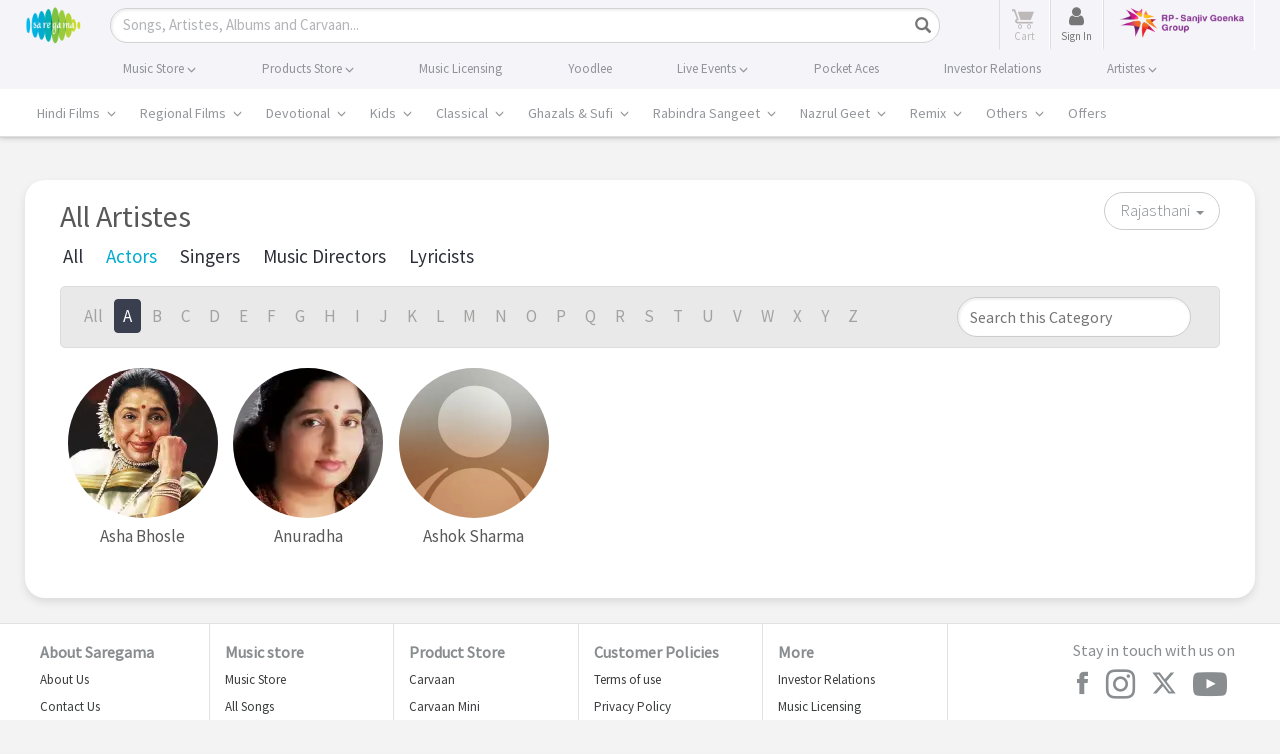

--- FILE ---
content_type: text/html; charset=utf-8
request_url: https://www.google.com/recaptcha/api2/aframe
body_size: 183
content:
<!DOCTYPE HTML><html><head><meta http-equiv="content-type" content="text/html; charset=UTF-8"></head><body><script nonce="9HYV2KK1TRwdAO0qrVVJNQ">/** Anti-fraud and anti-abuse applications only. See google.com/recaptcha */ try{var clients={'sodar':'https://pagead2.googlesyndication.com/pagead/sodar?'};window.addEventListener("message",function(a){try{if(a.source===window.parent){var b=JSON.parse(a.data);var c=clients[b['id']];if(c){var d=document.createElement('img');d.src=c+b['params']+'&rc='+(localStorage.getItem("rc::a")?sessionStorage.getItem("rc::b"):"");window.document.body.appendChild(d);sessionStorage.setItem("rc::e",parseInt(sessionStorage.getItem("rc::e")||0)+1);localStorage.setItem("rc::h",'1768852342000');}}}catch(b){}});window.parent.postMessage("_grecaptcha_ready", "*");}catch(b){}</script></body></html>